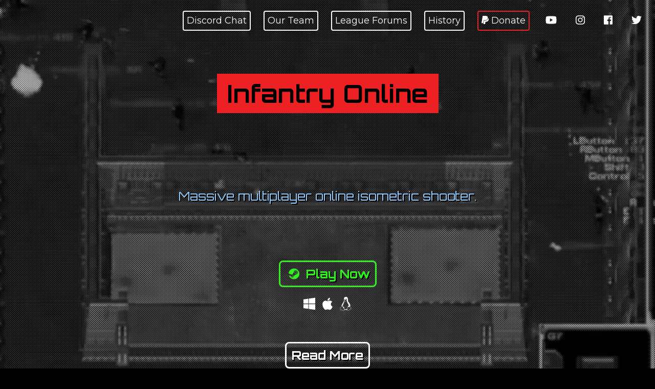

--- FILE ---
content_type: text/html; charset=UTF-8
request_url: https://freeinfantry.com/
body_size: 13027
content:
<!DOCTYPE html>
<html lang="en">
	<head>
		<meta charset="utf-8">
		<meta http-equiv="X-UA-Compatible" content="IE=edge">
		<meta name="viewport" content="width=device-width, initial-scale=1">

		<title>Infantry Online &laquo; Massive Multiplayer Online Isometric Shooter</title>

		<link rel="stylesheet" href="https://stackpath.bootstrapcdn.com/bootstrap/4.5.0/css/bootstrap.min.css" integrity="sha384-9aIt2nRpC12Uk9gS9baDl411NQApFmC26EwAOH8WgZl5MYYxFfc+NcPb1dKGj7Sk" crossorigin="anonymous">
		<link rel="stylesheet" type="text/css" href="Content/Styles/main.css?v=5" />
		<link href='https://fonts.googleapis.com/css?family=Orbitron:400,700,500' rel='stylesheet' type='text/css'>
		<link href='https://fonts.googleapis.com/css?family=Montserrat:400,700' rel='stylesheet' type='text/css'>
		<link rel="icon" type="image/png" href="favicon.ico" />

		<script defer src="https://use.fontawesome.com/releases/v5.0.10/js/all.js" integrity="sha384-slN8GvtUJGnv6ca26v8EzVaR9DC58QEwsIk9q1QXdCU8Yu8ck/tL/5szYlBbqmS+" crossorigin="anonymous"></script>

		<!-- Global site tag (gtag.js) - Google Analytics -->
		<script async src="https://www.googletagmanager.com/gtag/js?id=UA-31962081-2"></script>
		<script>
			window.dataLayer = window.dataLayer || [];
			function gtag(){dataLayer.push(arguments);}
			gtag('js', new Date());

			gtag('config', 'UA-31962081-2');
		</script>
	</head>

	<body>
		<video playsinline autoplay muted loop poster="Content/Images/MainBackground2.png" id="backgroundVideo">
			<source src="Content/Videos/background-movie.mov" type="video/mov">
			<source src="Content/Videos/background-movie.mp4" type="video/mp4">
			<source src="Content/Videos/background-movie.webm" type="video/webm">
		</video>

		<!-- <div class="open-letter text-center">
			<a href="#usl20">USL Season 20 Starting. Click for Details.</a>
		</div> -->

		<header>
			<a href="https://discord.gg/2avPSyv" class="header-link">Discord Chat</a>
			<a href="#section_development" class="header-link">Our Team</a>
			<a href="https://uslzone.com" class="header-link">League Forums</a>
			<a href="//freeinfantry.com/history/infantry" class="header-link">History</a>
			<a href="https://www.paypal.com/donate/?hosted_button_id=YUTVVT7BV6XJQ" class="header-link header-link-red"><i class="fab fa-paypal"></i> Donate</a>
			<span style="display: inline-block;">
				<a href="https://www.youtube.com/channel/UCYBCMfwkTmxHqg7fVuSE_Mg/videos" title="Watch league matches on Youtube" class="header-link header-link-icon"><i class="fab fa-youtube"></i></a>
				<a href="https://www.instagram.com/infantryonline" title="Follow us on Instagram" class="header-link header-link-icon"><i class="fab fa-instagram"></i></a>
				<a href="https://www.facebook.com/groups/2501748789/" title="Join our Facebook Group" class="header-link header-link-icon"><i class="fab fa-facebook"></i></a>
				<a href="https://www.twitter.com/infantryonline" title="Follow us on Twitter" class="header-link header-link-icon"><i class="fab fa-twitter"></i></a>
			</span>
		</header>

		<section id="section_introduction">
			<h1 class="logo">Infantry Online</h1>

			<p class="introduction-text">Massive multiplayer online isometric shooter.</p>

			<div class="hero-links">
				<a href="/download/" class="btn-get-started btn-play-now" style="margin-left:0px;"><svg class="svg-inline--fa fa-steam fa-w-14" xmlns="http://www.w3.org/2000/svg" viewBox="0 0 496 512"><path fill="currentColor" d="M496 256c0 137-111.2 248-248.4 248-113.8 0-209.6-76.3-239-180.4l95.2 39.3c6.4 32.1 34.9 56.4 68.9 56.4 39.2 0 71.9-32.4 70.2-73.5l84.5-60.2c52.1 1.3 95.8-40.9 95.8-93.5 0-51.6-42-93.5-93.7-93.5s-93.7 42-93.7 93.5v1.2L176.6 279c-15.5-.9-30.7 3.4-43.5 12.1L0 236.1C10.2 108.4 117.1 8 247.6 8 384.8 8 496 119 496 256zM155.7 384.3l-30.5-12.6a52.8 52.8 0 0 0 27.2 25.8c26.9 11.2 57.8-1.6 69-28.4 5.4-13 5.5-27.3 .1-40.3-5.4-13-15.5-23.2-28.5-28.6-12.9-5.4-26.7-5.2-38.9-.6l31.5 13c19.8 8.2 29.2 30.9 20.9 50.7-8.3 19.9-31 29.2-50.8 21zm173.8-129.9c-34.4 0-62.4-28-62.4-62.3s28-62.3 62.4-62.3 62.4 28 62.4 62.3-27.9 62.3-62.4 62.3zm.1-15.6c25.9 0 46.9-21 46.9-46.8 0-25.9-21-46.8-46.9-46.8s-46.9 21-46.9 46.8c.1 25.8 21.1 46.8 46.9 46.8z"/></svg><!--<i class="fas fa-play"></i>--> Play Now</a>
				<br/>
				<span class="platform-icons"><svg class="svg-inline--fa fa-windows fa-w-14" aria-hidden="true" data-prefix="fab" data-icon="windows" role="img" xmlns="http://www.w3.org/2000/svg" viewBox="0 0 448 512" data-fa-i2svg=""><path fill="currentColor" d="M0 93.7l183.6-25.3v177.4H0V93.7zm0 324.6l183.6 25.3V268.4H0v149.9zm203.8 28L448 480V268.4H203.8v177.9zm0-380.6v180.1H448V32L203.8 65.7z"></path></svg><svg class="svg-inline--fa fa-apple fa-w-12" aria-hidden="true" data-prefix="fab" data-icon="apple" role="img" xmlns="http://www.w3.org/2000/svg" viewBox="0 0 376 512" data-fa-i2svg=""><path fill="currentColor" d="M314.7 268.7c-.2-36.7 16.4-64.4 50-84.8-18.8-26.9-47.2-41.7-84.7-44.6-35.5-2.8-74.3 20.7-88.5 20.7-15 0-49.4-19.7-76.4-19.7C59.3 141.2 0 184.8 0 273.5c0 26.2 4.8 53.3 14.4 81.2 12.8 36.7 59 126.7 107.2 125.2 25.2-.6 43-17.9 75.8-17.9 31.8 0 48.3 17.9 76.4 17.9 48.6-.7 90.4-82.5 102.6-119.3-65.2-30.7-61.7-90-61.7-91.9zm-56.6-164.2c27.3-32.4 24.8-61.9 24-72.5-24.1 1.4-52 16.4-67.9 34.9-17.5 19.8-27.8 44.3-25.6 71.9 26.1 2 49.9-11.4 69.5-34.3z"></path></svg><svg class="svg-inline--fa fa-linux fa-w-14" aria-hidden="true" data-prefix="fab" data-icon="linux" role="img" xmlns="http://www.w3.org/2000/svg" viewBox="0 0 448 512" data-fa-i2svg=""><path fill="currentColor" d="M196.1 123.6c-.2-1.4 1.9-2.3 3.2-2.9 1.7-.7 3.9-1 5.5-.1.4.2.8.7.6 1.1-.4 1.2-2.4 1-3.5 1.6-1 .5-1.8 1.7-3 1.7-1 .1-2.7-.4-2.8-1.4zm24.7-.3c1 .5 1.8 1.7 3 1.7 1.1 0 2.8-.4 2.9-1.5.2-1.4-1.9-2.3-3.2-2.9-1.7-.7-3.9-1-5.5-.1-.4.2-.8.7-.6 1.1.3 1.3 2.3 1.1 3.4 1.7zm214.7 310.2c-.5 8.2-6.5 13.8-13.9 18.3-14.9 9-37.3 15.8-50.9 32.2l-2.6-2.2 2.6 2.2c-14.2 16.9-31.7 26.6-48.3 27.9-16.5 1.3-32-6.3-40.3-23v-.1c-1.1-2.1-1.9-4.4-2.5-6.7-21.5 1.2-40.2-5.3-55.1-4.1-22 1.2-35.8 6.5-48.3 6.6-4.8 10.6-14.3 17.6-25.9 20.2-16 3.7-36.1 0-55.9-10.4l1.6-3-1.6 3c-18.5-9.8-42-8.9-59.3-12.5-8.7-1.8-16.3-5-20.1-12.3-3.7-7.3-3-17.3 2.2-31.7 1.7-5.1.4-12.7-.8-20.8-.6-3.9-1.2-7.9-1.2-11.8 0-4.3.7-8.5 2.8-12.4 4.5-8.5 11.8-12.1 18.5-14.5 6.7-2.4 12.8-4 17-8.3 5.2-5.5 10.1-14.4 16.6-20.2-2.6-17.2.2-35.4 6.2-53.3 12.6-37.9 39.2-74.2 58.1-96.7 16.1-22.9 20.8-41.3 22.5-64.7C158 103.4 132.4-.2 234.8 0c80.9.1 76.3 85.4 75.8 131.3-.3 30.1 16.3 50.5 33.4 72 15.2 18 35.1 44.3 46.5 74.4 9.3 24.6 12.9 51.8 3.7 79.1 1.4.5 2.8 1.2 4.1 2 1.4.8 2.7 1.8 4 2.9 6.6 5.6 8.7 14.3 10.5 22.4 1.9 8.1 3.6 15.7 7.2 19.7 11.1 12.4 15.9 21.5 15.5 29.7zM220.8 109.1c3.6.9 8.9 2.4 13 4.4-2.1-12.2 4.5-23.5 11.8-23 8.9.3 13.9 15.5 9.1 27.3-.8 1.9-2.8 3.4-3.9 4.6 6.7 2.3 11 4.1 12.6 4.9 7.9-9.5 10.8-26.2 4.3-40.4-9.8-21.4-34.2-21.8-44 .4-3.2 7.2-3.9 14.9-2.9 21.8zm-46.2 18.8c7.8-5.7 6.9-4.7 5.9-5.5-8-6.9-6.6-27.4 1.8-28.1 6.3-.5 10.8 10.7 9.6 19.6 3.1-2.1 6.7-3.6 10.2-4.6 1.7-19.3-9-33.5-19.1-33.5-18.9 0-24 37.5-8.4 52.1zm-9.4 20.9c1.5 4.9 6.1 10.5 14.7 15.3 7.8 4.6 12 11.5 20 15 2.6 1.1 5.7 1.9 9.6 2.1 18.4 1.1 27.1-11.3 38.2-14.9 11.7-3.7 20.1-11 22.7-18.1 3.2-8.5-2.1-14.7-10.5-18.2-11.3-4.9-16.3-5.2-22.6-9.3-10.3-6.6-18.8-8.9-25.9-8.9-14.4 0-23.2 9.8-27.9 14.2-.5.5-7.9 5.9-14.1 10.5-4.2 3.3-5.6 7.4-4.2 12.3zm-33.5 252.8L112.1 366c-6.8-9.2-13.8-14.8-21.9-16-7.7-1.2-12.6 1.4-17.7 6.9-4.8 5.1-8.8 12.3-14.3 18-7.8 6.5-9.3 6.2-19.6 9.9-6.3 2.2-11.3 4.6-14.8 11.3-2.7 5-2.1 12.2-.9 20 1.2 7.9 3 16.3.6 23.9v.2c-5 13.7-5 21.7-2.6 26.4 7.9 15.4 46.6 6.1 76.5 21.9 31.4 16.4 72.6 17.1 75.3-18 2.1-20.5-31.5-49-41-68.9zm153.9 35.8c3.2-11 6.3-21.3 6.8-29 .8-15.2 1.6-28.7 4.4-39.9 3.1-12.6 9.3-23.1 21.4-27.3 2.3-21.1 18.7-21.1 38.3-12.5 18.9 8.5 26 16 22.8 26.1 1 0 2-.1 4.2 0 5.2-16.9-14.3-28-30.7-34.8 2.9-12 2.4-24.1-.4-35.7-6-25.3-22.6-47.8-35.2-59-2.3-.1-2.1 1.9 2.6 6.5 11.6 10.7 37.1 49.2 23.3 84.9-3.9-1-7.6-1.5-10.9-1.4-5.3-29.1-17.5-53.2-23.6-64.6-11.5-21.4-29.5-65.3-37.2-95.7-4.5 6.4-12.4 11.9-22.3 15-4.7 1.5-9.7 5.5-15.9 9-13.9 8-30 8.8-42.4-1.2-4.5-3.6-8-7.6-12.6-10.3-1.6-.9-5.1-3.3-6.2-4.1-2 37.8-27.3 85.3-39.3 112.7-8.3 19.7-13.2 40.8-13.8 61.5-21.8-29.1-5.9-66.3 2.6-82.4 9.5-17.6 11-22.5 8.7-20.8-8.6 14-22 36.3-27.2 59.2-2.7 11.9-3.2 24 .3 35.2 3.5 11.2 11.1 21.5 24.6 29.9 0 0 24.8 14.3 38.3 32.5 7.4 10 9.7 18.7 7.4 24.9-2.5 6.7-9.6 8.9-16.7 8.9 4.8 6 10.3 13 14.4 19.6 37.6 25.7 82.2 15.7 114.3-7.2zM415 408.5c-10-11.3-7.2-33.1-17.1-41.6-6.9-6-13.6-5.4-22.6-5.1-7.7 8.8-25.8 19.6-38.4 16.3-11.5-2.9-18-16.3-18.8-29.5-.3.2-.7.3-1 .5-7.1 3.9-11.1 10.8-13.7 21.1-2.5 10.2-3.4 23.5-4.2 38.7-.7 11.8-6.2 26.4-9.9 40.6-3.5 13.2-5.8 25.2-1.1 36.3 7.2 14.5 19.5 20.4 33.7 19.3 14.2-1.1 30.4-9.8 43.6-25.5 22-26.6 62.3-29.7 63.2-46.5.3-5.1-3.1-13-13.7-24.6zM173.3 148.7c2 1.9 4.7 4.5 8 7.1 6.6 5.2 15.8 10.6 27.3 10.6 11.6 0 22.5-5.9 31.8-10.8 4.9-2.6 10.9-7 14.8-10.4 3.9-3.4 5.9-6.3 3.1-6.6-2.8-.3-2.6 2.6-6 5.1-4.4 3.2-9.7 7.4-13.9 9.8-7.4 4.2-19.5 10.2-29.9 10.2-10.4 0-18.7-4.8-24.9-9.7-3.1-2.5-5.7-5-7.7-6.9-1.5-1.4-1.9-4.6-4.3-4.9-1.4-.1-1.8 3.7 1.7 6.5z"></path></svg></span>
				<br/>
				<a href="#section_about_infantry_online" class="btn-get-started" style="margin-top: 40px;">Read More</a>

				<div id="nowPlaying" style="display: none;">
					<span id="nowPlayingText">Current Playing: </span>
				</div>
			</div>
		</section>

		<section id="section_about_infantry_online">
			<div class="section-title">
				<div class="container">
					<div class="row">
						<div class="col-xs-12 col-sm-12 col-md-12 col-lg-12">
							<h1>About FreeInfantry</h1>
						</div>
					</div>
				</div>
			</div>

			<div class="container">
				<div class="row">
					<div class="col-xs-12 col-sm-12 col-md-12 col-lg-12">
						<p>
							FreeInfantry pits you against hundreds of players in real-time, fast paced tactical combat. Use momentum to your advantage and to your enemies detriment as your bullets and explosive shrapnel ricochet using Infantry's Newtonian physics model. Plan your attack from the shadows and ambush your enemy thanks to Infantry's real-time Fog of War visibility model.
						</p>

						<p>
							With a vast collection of player-made game arenas, enter the bloodbath in <span class="emphasis-light">Skirmish and Frontlines Zones</span>, the dynamic and base defense-oriented <span class="emphasis-light">Capture The Flag Zone</span>, and dominate the space in <span class="emphasis-light">Fleet Zone</span>. Survive with your team against the neverending tide of computer-controlled AI in <span class="emphasis-light">Zombie Zone</span>, or play against the swarm of player aliens in <span class="emphasis-light">Bug Hunt</span>. The choice is yours.
						</p>
					</div>
				</div>

				<div class="row">
					<div class="col-12 col-md-6 col-lg-7">
						<h2>Event Schedule</h2>

						<p>Our servers are up 24/7, with peak playing hours during the weekly events as follows. Join our <a href="https://discord.gg/2avPSyv" target="_blank">Discord</a> to get live notifications!</p>

						<table class="table">
							<thead>
								<tr>
									<th>Zone</th>
									<th>Start Time</th>
								</tr>
							</thead>

							<tbody>
								<tr>
									<td>Twin Peaks (CTF)</td>
									<td>Every Tuesday @ 10 PM (ET) / 7 PM (PT)</td>
								</tr>
								<tr>
									<td>Skirmish (SK)</td>
									<td>Every Sunday @ 10 PM (ET) / 7 PM (PT)</td>
								</tr>
							</tbody>
						</table>

						<h2>Getting Started</h2>

						<p>If this is your first time playing, or if you want a refresher, <span style="color: #fff;">SocketMix</span> has put together a <a href="https://www.youtube.com/watch?v=a0qKIQNMVfI">video guide that you can follow along</a>.</p>

						<p>If you are a returning player, simply <a href="/download/">download the game launcher</a> and join the game. Note that our account database is not in any way connected to the old SOE database, so you will need to create a new account with us and we cannot guarantee that your old aliases will be available.</p>
					</div>
					<div class="col-12 col-md-6 col-lg-5 text-center text-md-right">
						<iframe src="https://discord.com/widget?id=286700121217957888&theme=dark" width="280" height="500" allowtransparency="true" frameborder="0"></iframe>
					</div>
				</div>

				<h2>Latest Gameplay Videos</h2>

				<div class="row">
					<div class="col-xs-6 col-sm-6 col-md-6 col-lg-6">
						<iframe width="100%" height="400" src="https://www.youtube.com/embed/?list=PL0GOkxGp1dVpPSmlmatq_XnmHZzPHhH8a" frameborder="0" allow="autoplay; encrypted-media" allowfullscreen></iframe>
					</div>
					<div class="col-xs-6 col-sm-6 col-md-6 col-lg-6">
						<iframe width="100%" height="400" src="https://www.youtube.com/embed/?list=PL0GOkxGp1dVr-pF84uberswRYfctBd-qz" frameborder="0" allow="autoplay; encrypted-media" allowfullscreen></iframe>
					</div>
				</div>

				<p>Videos of in-game footage are courtesy of our community and staff members.</p>
			</div>
		</section>

		<section id="section_news">
			<div class="container">
				<div class="row">
					<div class="col-12">
						<div class="section-title">
							<h1>What's New</h1>
						</div>

						<div class="row">
						<div class="col-sm-12 col-md-6">
								<h2 id="usl20">FreeInfantry is on Steam</h2>
								<span class="text-muted posted-on">Apr 2024</span>

								<div class="row" style="margin-bottom: 40px; margin-top: 15px;">
									<div class="col-12">
										<p>
											Brief announcement for a heroic effort from the development team and everyone involved.
										</p>

										<p>
											We have successfully launched FreeInfantry on Steam. <a href="https://store.steampowered.com/app/2830720/FreeInfantry/">Click here</a> to view the store page and download the game.
										</p>

										<p>
											Huge thank you to everyone who has participated in making sure we have a smooth launch, and to all the players who took
											the time to play test the zone and keyboard/mouse changes we have been working through. We have handed out close to 100
											beta test keys along the way.
										</p>

										<p>
											We will be phasing out the non-Steam Windows launcher from the website. If you already have Infantry, it will continue
											working without any issues going forward. For everyone else, Steam version is highly recommended because it will have
											all updates and fixes going forward.
										</p>

										<p>
											Get the latest version and we'll see you in-game!
										</p>
									</div>
								</div>
							</div>
							<div class="col-sm-12 col-md-6">
								<h2 id="usl20">USL Season 20</h2>
								<span class="text-muted posted-on">Oct 2023</span>

								<div class="row" style="margin-bottom: 40px; margin-top: 15px;">
									<div class="col-12">
										<p>
											The 20th season of the <strong>Unified Skirmish League</strong> on FreeInfantry is starting up. Read on for
											details on how to participate.
										</p>

										<p>
											If you have not already registered, please visit the official <a href="https://uslzone.com" target="_blank">https://uslzone.com</a> site,
											create an account and mark yourself as a Free Agent. This allows squad leads to invite you to the league
											to play.
										</p>

										<p>
											Many thanks to Champion (Chris) for running USLZone. All inquiries regarding your USLZone account
											should go to him. As always, feel free to drop into our <a href="https://discord.gg/2avPSyv" target="_blank">Discord Chat</a> for any questions around FreeInfantry or USLZone.
										</p>

										<p>
											We'll see you in-game and in the league!
										</p>
									</div>
								</div>
							</div>
							<div class="col-sm-12 col-md-6">
								<h2>CTF: Remastered</h2>
								<span class="text-muted posted-on">May 2023</span>

								<div class="row" style="margin-bottom: 40px; margin-top: 15px;">
									<div class="col-12">
										<p>Directly from <span style="color: #fff">Dolche</span> and <span style="color: #fff">Morning</span>: </p>

										<blockquote>
											CTFR is currently in early stages. We've already done our armor overhaul, and we're currently looking at
											giving players more choices than just a 606, RPG and RG. We'd like to make player preference be more than
											just a handicap, and more of a choice for individual playstyles. The weapons may take some time to be 
											balanced properly, but we need testers and feedback in order to properly balance things, so please bear 
											with us while we make the changes. Our first priority is to make every weapon something more than just 
											"606, but worse" or "606 but MUCH worse". Please feel free to leave us some feedback in the discord.
										</blockquote>

										<p>Get in there!</p>
									</div>
								</div>
							</div>
							<div class="col-sm-12 col-md-6">
								<h2>HTTPS Launcher Upgrade</h2>
								<span class="text-muted posted-on">February 2023</span>

								<div class="row" style="margin-bottom: 40px; margin-top: 15px;">
									<div class="col-12">
										<p>We are nearing completion of our latest round of security upgrades, and are moving to HTTPS for the website as well as the launcher.</p>

										<p>Many thanks to our community member <span style="color: #fff">Spiff</span> for updating the launcher/installer to support HTTPS downloads.</p>

										<p>The new launcher is available to download right now. Please note that in the coming weeks, we will be decommissioning the old launcher and it will no longer work with the HTTPS upgrades that we have done, so make sure you download the latest launcher ASAP.</p>
										<p>
											<a href="/download/">Download the latest installer here!</a>
										</p>
									</div>
								</div>
							</div>
							<div class="col-sm-12 col-md-6">
								<h2>Return to Eol</h2>
								<span class="text-muted posted-on">November 2022</span>

								<div class="row" style="margin-bottom: 40px; margin-top: 15px;">
									<div class="col-12">
										<p>The crater has been found. Can you be the one to destroy your opponents and secure it?</p>

										<p>
											Thanks to our zone developer <span style="color: #fff">Caesar</span>, we've resurfaced Eol and are
											actively working on updating it, maintaining it, and promoting it. If you are a die-hard fan, you will not
											want to miss out. Eol: Reforged is quickly becoming one of our most popular zones.
										</p>

										<p style="font-style: italic; color: #fff;">
											<span>
												<strong>Eol: Reforged</strong><br/>
												Join the Collective Military and Titan Militia as they battle the aliens (and eachother) on Old Heinrich's Point. Compete in KOTH and CTF action and kill aliens and pirates for bounty.
											</span>
										</p>

										<p>
											Eol: Reforged features some of the more highly evolved gameplay mechanics of Infantry, and we are happy to be hosting once more.
										</p>
										
										<p>
											<a href="/download/">Get the game and get in there!</a>
										</p>
									</div>
								</div>
							</div>
							<div class="col-sm-12 col-md-6">
								<h2>New Installer, Higher F.P.S.</h2>
								<span class="text-muted posted-on">March 2022</span>

								<div class="row" style="margin-bottom: 40px; margin-top: 15px;">
									<div class="col-12">
										<p>
										With the recent hard work of our community member <span style="color: #fff">Spiff</span>, we are excited to announce
										the release of a new installer that comes packaged with the <a href="https://github.com/CnCNet/cnc-ddraw" target="_blank">cnc-ddraw</a>
										library for improved graphics and rendering.
										</p>

										<p>
										FreeInfantry now runs in fullscreen or windowed mode with higher F.P.S. and requires 
										no compatibility overrides for modern machines!
										</p>
										
										<p>
										Also, with the added scripts to easily install FreeInfantry on Linux, we now have
										feature parity with the 3 major PC platforms (Windows/Mac/GNULinux).  One of our
										highest goals is to reach a wider audience.  This was an important step toward completing
										that goal.
										</p>
										
										<p>
											<a href="/download/">Check out the download page here,</a> to grab the new installers.
										</p>
									</div>
								</div>
							</div>
							<div class="col-sm-12 col-md-6">
								<h2>SUT Evolved</h2>

								<span class="text-muted posted-on">February 2022</span>

								<div class="row" style="margin-bottom: 40px; margin-top: 15px;">
									<div class="col-12">
										<p>
											Brought to you by our long-time zone developer and core contributor <span style="color: #fff">HellSpawn</span> (Josh), this
											zone puts an Infantry spin on the Halo series.
										</p>

										<p>
											SUT Evolved combines multiple Objective- and TDM-based gamemodes (votable on round-end by players) and contains
											a dynamic respawn and weapon spawn systems. Be warned - addictive arcade zone.
										</p>

										<p>
											<a href="https://www.youtube.com/watch?v=KiJR9MHsvII" target="_blank">Check out the gameplay preview video here</a>, recorded by 
											our Community Manager <span style="color: #fff">Cadenza</span>.
										</p>
									</div>
								</div>
							</div>
							<div class="col-sm-12 col-md-6">
								<h2>Happy New Year</h2>

								<span class="text-muted posted-on">January 2022</span>

								<div class="row" style="margin-bottom: 40px; margin-top: 15px;">
									<div class="col-12">
										<p>
											Another great year of FreeInfantry. Lots of new development and lots of new faces.
										</p>
										
										<p>
											If it's your first time here, and you can't believe Infantry is still up and running, hop into the <a href="https://discord.gg/2avPSyv">Discord Chat</a> and we'll see you in game!
										</p>

									</div>
								</div>
							</div>
							<div class="col-sm-12 col-md-6">
								<h2>macOS Launcher Is Here</h2>

								<span class="text-muted posted-on">February 2021</span>

								<div class="row" style="margin-bottom: 40px; margin-top: 15px;">
									<div class="col-12">
										<p>
										Courtesy of our community member <span style="color: #fff">Spiff</span>, we are excited to announce
										the release of a macOS-based launcher. This allows you to run Infantry on macOS without having to use
										a virtual machine.
										</p>
									</div>
								</div>
							</div>
							<div class="col-sm-12 col-md-6">
								<h2>Cage Brawl Released</h2>

								<span class="text-muted posted-on">January 2021</span>

								<p>
									Brought to you by our zone developer <span style="color: #fff;">Mode</span>, Cage Brawl features an updated look and
									feel of the classic Soccer Brawl Infantry zone with a 3v3 fast-paced tempo. Come get your fight on!
								</p>

								<div class="text-center">
									<img src="/Content/Images/Screenshots/cage-brawl.png" style="width: 60%; margin-bottom: 20px;" />
								</div>
							</div>
							<div class="col-sm-12 col-md-6">
								<h2>Organized CTF Nights!</h2>
								
								<span class="text-muted posted-on">December 2020</span>
							
								<p>
									Courtesy of staff member, Torch, Twin Peaks Tuesdays (TPT) is in fully active mode! Check out the recorded session played from just the other night, saved by Reynardine, on YouTube. Catch it while it's hot!
								</p>
								<style>.embed-container { position: relative; padding-bottom: 56.25%; height: 0; overflow: hidden; max-width: 100%; } .embed-container iframe, .embed-container object, .embed-container embed { position: absolute; top: 0; left: 0; width: 100%; height: 100%; }</style><div class="embed-container mb-5"><iframe src="https://www.youtube.com/embed/89-bzJez1F8" frameborder="0"></iframe></div>
							</div>
							<div class="col-sm-12 col-md-6">
								<h2>Eol: Pioneer Station Launches</h2>
								
								<span class="text-muted posted-on">June 2020</span>

								<p>
									Brought to you by our zone developer <span style="color: #fff;">Mode</span>, this new zone combines classic Eol mechanics and gameplay with
									FreeInfantry's AI bot capabilities in a Battle Royale format.
								</p>

								<p>
									Infilitrate enemy AI bases and battle roaming scavengers as the playable map area shrinks around you and zeroes in on a blood bath between you,
									other players, and hordes of tactical bots.
								</p>

								<p>
									Please note that the zone is under active development. You may encounter glitches and bugs that we are in the process of fixing.
								</p>
							</div>
							<div class="col-sm-12 col-md-6">
								<h2>Recent CTF Updates</h2>

								<span class="text-muted posted-on">May 2020</span>

								<p>The following list of changes were conducted by our zone developer <span style="color: #fff;">Axidus</span>.</p>

								<p>Staff can swap game modes between mini Twin Peaks, full Twin Peaks, and CTF:X Brown. Eventually will include SUT and the rest of CTF:X.</p>

								<h3>Twin Peaks (Mini)</h3>

								<ul>
									<li>Each team starts with 400 HP turrets defending their base.</li>
									<li>Dynamic portal system allows for fast warping to enemy/home.</li>
								</ul>

								<h3>CTF:X</h3>

								<ul>
									<li>Brown base and outside portions surrounding brown base are playable.</li>
									<li>Dynamic portal system allows for fast warping to enemy/home.</li>
									<li>Private teams enabled (current team size: 7).</li>
								</ul>

								<h3>SUT:X</h3>

								<ul>
									<li>Graphics imported (Vision/Physics still in progress). Will finish this if there is a demand.</li>
								</ul>
							</div>
						</div>
					</div>
				</div>
			</div>
		</section>

		<section id="section_media" class="hidden-xs">
			<img src="Content/Images/Screenshots/Screenshot1.png" alt="FreeInfantry Twin Peaks" class="media-image" /><img src="Content/Images/Screenshots/Screenshot2.png" alt="FreeInfantry Bug Hunt" class="media-image" /><img src="Content/Images/Screenshots/Screenshot3.png" alt="FreeInfantry Tank" class="media-image" /><img src="Content/Images/Screenshots/Screenshot4.png" alt="FreeInfantry Gameplay" class="media-image" />
		</section>

		<section id="section_zone_based_gameplay">
			<div class="section-title">
				<div class="container">
					<div class="row">
						<div class="col-12">
							<h1>Surface &amp; Space Combat</h1>
							<p class="emphasis-light mt-5">Every zone in FreeInfantry is player-made, using the development tools available to you.</p>
						</div>
					</div>
				</div>
			</div>

			<div class="zonelist container">
				<div class="row">
					<div class="col-12 col-md-4">
						<img src="Content/Images/Screenshots/CazzoForge.png" alt="Io's Landing" class="zone-image" />
					</div>
					<div class="col-12 col-md-8">
						<h2>Io's Landing</h2>

						<p>
							Side-scrolling shooting mania, Infantry style!
						</p>

						<p>
							Fight through a gauntlet of AI soldiers and mechs as you dash through buildings and corridors, holding and capturing positions along the way.
						</p>

						<p>
							Io's Landing utilizes a smart portal system that always drops you near the front line of battle, and the difficulty of the zone is scaled with the number of players.
						</p>
						
						<p>
							This cooperative RPG zone is full of specialty classes, shop items, upgrades and plenty of warzone looting.
						</p>

						<p class="emphasis-heavy">
							Io's Landing offers solo and cooperative multiplayer gameplay.
						</p>
					</div>
				</div>

				<div class="row">
					<div class="col-12 col-md-4">
						<img src="Content/Images/Screenshots/TwinPeaks.png" alt="Twin Peaks" class="zone-image" />
					</div>
					<div class="col-12 col-md-8">
						<h2>Modern Twin Peaks</h2>

						<p>
							Experience a cornerstone of Infantry-based gameplay in this highly tactical, base-defense driven zone.
						</p>

						<p>
							The war between the Titan Militia and Collective Military wages on in this classic Infantry zone revamped on a compact map that includes enemy warps to keep the gameplay constant.
						</p>

						<p>
							Offering a competitive armory of weapons, items, and the ability to build defensive and offensive structures, CTF is one of the oldest and highly rated running zones in Infantry.
						</p>

						<p class="emphasis-heavy">
							CTF is recommended for players who are seeking the thrill of the toughest combat scenarios in FreeInfantry.
						</p>
					</div>
				</div>

				<div class="row">
					<div class="col-12 col-md-4">
						<img src="Content/Images/Screenshots/BugHuntExtermination.png" alt="Bug Hunt: Extermination" class="zone-image" />
					</div>
					<div class="col-12 col-md-8">
						<h2>Bug Hunt: Extermination</h2>

						<p>
							Put down the Raid can and pick up your raid gear because we've got bugs...big bugs.
						</p>

						<p>
							Embark on the rescue mission to research facility, Saturnalia and save the six scientists from an experiment gone awry.
						</p>

						<p>
							Bug Hunt: Extermination has you playing cooperatively, as the humans, against the AI-powered alien invaders -- the bugs!
						</p>
					</div>
				</div>

				<div class="row" style="margin-top: 20px;">
					<div class="col-12 col-md-4">
						<img src="Content/Images/Screenshots/Fleet.png" alt="Fleet StationPass SOE" class="zone-image" />
					</div>
					<div class="col-12 col-md-8">
						<h2>Fleet</h2>

						<p>
							Two space colonies battle for territory in one of FreeInfantry's biggest zones. Board massive, multi-player ships and engage in an all-out territory war in Fleet.
						</p>

						<p>
							Harvest and steal enemy supplies, build defense structures and frigates, and assail the enemy mothership, Fleet offers one of the most dynamic space game scenarios to date.
						</p>
					</div>
				</div>

				<p class="text-right emphasis-heavy" style="margin-top: 60px;">...and many other zones.</p>

				<div class="section-title">
					<h1>Leagues &amp; Competitive Gameplay</h1>
				</div>

				<p>
					FreeInfantry is proud to host the <span class="heavy-emphasis">Unified Skirmish League</span> and the <span class="heavy-emphasis">CTF Public League</span>.
				</p>

				<p>
					League matches are held during weekends. We recommend new players to spectate league matches to get a better understanding of the high-level gameplay that FreeInfantry offers.
				</p>

				<p>
					For more information, to participate as well as to see videos of previous games, visit the <a href="http://www.uslzone.com" target="_blank">FreeInfantry League Website</a>.
				</p>
			</div>
		</section>

		<section id="section_development">
			<div class="section-title">
				<div class="container">
					<div class="row">
						<div class="col-xs-12 col-sm-12 col-md-12 col-lg-12">
							<h1>Community Supported &amp; Player-Driven Development</h1>
						</div>
					</div>
				</div>
			</div>

			<div class="container">
				<div class="row">
					<div class="col-xs-12 col-sm-12 col-md-12 col-lg-12">
						<p>
							We strive to enable players and content designers to create zones and game modes that they want to play. To this end, FreeInfantry has open-sourced the entire server infrastructure
							required to host the zones, and provides all the tooling that you require to build your own zones.
						</p>

						<div class="row btn-secondary-container">
							<div class="col-xs-12 col-sm-12 col-md-6 col-lg-6">
								<a href="https://discord.gg/2avPSyv" target="_blank" class="btn-get-started btn-secondary">Discord Chat</a>
								<a href="https://uslzone.com" target="_blank" class="btn-get-started btn-secondary">League Forums</a>
							</div>
							<div class="col-xs-12 col-sm-12 col-md-6 col-lg-6">
								<a href="https://freeinfantry.com/Editors.zip" class="btn-get-started btn-secondary">Download Editors</a>
								<a href="https://github.com/InfantryOnline/Infantry-Online-Server" target="_blank" class="btn-get-started btn-secondary">Source Code</a>
							</div>
						</div>
					</div>
				</div>
			</div>
		</section>

		<section id="section_faq">
			<div class="section-title">
				<div class="container">
					<div class="row">
						<div class="col-xs-12 col-sm-12 col-md-12 col-lg-12">
							<h1>Frequently Asked Questions</h1>
						</div>
					</div>
				</div>
			</div>

			<div class="container">
				<div class="row">
					<div class="col-xs-12 col-sm-12 col-md-12 col-lg-12">
						<h2>Can I play the game today?</h2>
						<p>Absolutely. FreeInfantry has been up and running for over a decade. <a href="/download/">Download the game launcher</a> and jump in.</p>

						<p>
							A large portion of players usually start to log on around 8pm EST, if not earlier. Recurring events such as Twin Peaks Tuesdays (TPT) are organized by our community managers in the <a href="https://discord.gg/2avPSyv" target="_blank">Discord Channel</a>.
						</p>

						<h2>I forgot my username / password</h2>

						<p>Note that our account system is not connected to any older account databases. If you had an account with them, you will need to register with FreeInfantry separately. We do not guarantee that your previous SOE aliases will still be available.</p>

						<p>If you have an account with FreeInfantry already, you can perform a password reset by clicking on the Forgot Password button using the Game Launcher. Alternatively, you can speak to one of our admins in the <a href="https://discord.gg/2avPSyv" target="_blank">Discord Channel</a> for account-related inquiries.</p>

						<h2>I can't connect to the server / can't register an account (server error)</h2>

						<p>Make sure that you have <strong>port 1010</strong> open on both your Windows Firewall as well as your router/modem.</p>

						<h2>Map editor crashes / won't render properly</h2>

						<p>Run Windows XP inside of a VM. We highly recommend you use <a href="https://www.microsoft.com/en-us/download/details.aspx?id=3702" target="_blank">Microsoft Virtual PC</a> along with <a href="https://www.microsoft.com/en-us/download/details.aspx%3Fid=8002" target="_blank">Windows XP Mode</a>. Other virtualization software (VMWare, Virtual Box) work as well.</p>

						<p>Otherwise, we recommend that all tools be run in <strong>Compatibility Mode</strong> with 16-bit Color Mode checked. Experiment with settings until you find a combination that works for your system.</p>

						<h2>How can I play on macOS?</h2>

						<p>You can download our macOS-based launcher by <a href="/download/mac/">clicking here</a>.</p>

						<p>
							Alternatively, we recommend installing Windows via the Boot Camp software that’s pre-installed with macOS. Boot Camp 
							simply let's you switch between macOS and Windows without effecting the current OS install. This has been tested 
							by many of our players.
						</p>

						<p>Please follow the instructions here: <a rel="nofollow" href="https://support.apple.com/en-gb/boot-camp">https://support.apple.com/en-gb/boot-camp</a></p>

						<p>Other options exist such as Geforce NOW and Parallels but have not been fully tested.</p>

						<div class="col-12 text-center text-muted" style="margin-top: 60px; font-size: 14px;">
							<p>For inquiries please contact us at <a href="/cdn-cgi/l/email-protection#42212d2c3623213602243027272b2c24232c36303b6c212d2f"><span class="__cf_email__" data-cfemail="52313d3c2633312612342037373b3c34333c26202b7c313d3f">[email&#160;protected]</span></a>.</p>
						</div>
					</div>
				</div>
			</div>
		</section>

		<script data-cfasync="false" src="/cdn-cgi/scripts/5c5dd728/cloudflare-static/email-decode.min.js"></script><script src="https://code.jquery.com/jquery-3.5.1.min.js" integrity="sha256-9/aliU8dGd2tb6OSsuzixeV4y/faTqgFtohetphbbj0=" crossorigin="anonymous"></script>
<!--		<script src="https://cdn.jsdelivr.net/npm/popper.js@1.16.0/dist/umd/popper.min.js" integrity="sha384-Q6E9RHvbIyZFJoft+2mJbHaEWldlvI9IOYy5n3zV9zzTtmI3UksdQRVvoxMfooAo" crossorigin="anonymous"></script>
		<script src="https://stackpath.bootstrapcdn.com/bootstrap/4.5.0/js/bootstrap.min.js" integrity="sha384-OgVRvuATP1z7JjHLkuOU7Xw704+h835Lr+6QL9UvYjZE3Ipu6Tp75j7Bh/kR0JKI" crossorigin="anonymous"></script> -->

		<script defer>
			var populatePlayerList = function () {
				$.get('https://jovan-s.com/zonepop-raw.php?t=' + Date.now()).done(function (results) {
					results = JSON.parse(results);

					var output = [];
					var totalPlayers = 0;

					results = results.sort(function (a, b) {
						return a.PlayerCount <= b.PlayerCount;
					});

					for (var i = 0; i < results.length; i++) {
						if (results[i].PlayerCount)
						{
							if (results[i].PlayerCount === 1) {
								output.push('1 player in ' + results[i].Title);
							} else {
								output.push(results[i].PlayerCount + ' players in ' + results[i].Title);
							}

							totalPlayers += results[i].PlayerCount;
						}
					}

					if (totalPlayers >= 10) {
						$('#nowPlayingText').text(output.join(', '));
					} else {
						$('#nowPlayingText').html('<a href="https://discord.gg/2avPSyv" target="_blank" style="font-weight: 700;">Join us on Discord</a>');
					}

					$('#nowPlaying').show();
				});
			};

			$(document).ready(function () {
				populatePlayerList();
				setInterval(populatePlayerList, 1000 * 30);
			});
		</script>
	<script defer src="https://static.cloudflareinsights.com/beacon.min.js/vcd15cbe7772f49c399c6a5babf22c1241717689176015" integrity="sha512-ZpsOmlRQV6y907TI0dKBHq9Md29nnaEIPlkf84rnaERnq6zvWvPUqr2ft8M1aS28oN72PdrCzSjY4U6VaAw1EQ==" data-cf-beacon='{"version":"2024.11.0","token":"3316ef7acb1846ecaa84d377cc3e7161","r":1,"server_timing":{"name":{"cfCacheStatus":true,"cfEdge":true,"cfExtPri":true,"cfL4":true,"cfOrigin":true,"cfSpeedBrain":true},"location_startswith":null}}' crossorigin="anonymous"></script>
</body>
</html>

--- FILE ---
content_type: text/html; charset=UTF-8
request_url: https://jovan-s.com/zonepop-raw.php?t=1769023121496
body_size: 668
content:
[{"Title":"SK - Minimaps","Description":"All-in-one public Skirmish zone featuring various minimaps and team deathmatch gameplay.","PlayerCount":4,"Address":-1254497348,"Port":7008},{"Title":"CTF - Twin Peaks 2.0","Description":"Capture The Flag gameplay with tons of weapons, armor, and other battle equipment to choose from. Join the carnage every Tuesday night!","PlayerCount":0,"Address":-1254497348,"Port":7028},{"Title":"SKX - Triple Threat","Description":"Skirmish gameplay on a series of condensed maps for fast-paced round driven battles. Map by FlyMolo, scripting by Axidus.","PlayerCount":0,"Address":-1254497348,"Port":22333},{"Title":"Arcade - Bug Hunt XD (Bots)","Description":"An updated Bug Hunt variant that introduces AI Skrall and interactive friendly AI. Don\u0027t let the bugs bite","PlayerCount":0,"Address":-1254497348,"Port":22538},{"Title":"SKX - Io\u0027s Landing (Bots)","Description":"This zone uses a proprietary warp system to ensure quick battles but with an expansive play area. Play co-op with friends against bots of varying difficulty levels. Build up your skills until you can challenge Hell mode!","PlayerCount":0,"Address":-1254497348,"Port":8069},{"Title":"SK - Mini SUT","Description":"Small Unit Tactics - Skirmish zone featuring multiple small teams (public/private) and KOTH gameplay using a new minimap.","PlayerCount":0,"Address":-1254497348,"Port":9445},{"Title":"USL - Morgan Base","Description":"Skirmish team deathmatch league. 50\u002B seasons. Shred your opponents with the heavy weapons Ripper class or patch up the wounded as a Medic. Drop into dynamic and exhilerating squad battles. Active nightly. Visit uslzone.com for more info.","PlayerCount":0,"Address":-1254497348,"Port":9520},{"Title":"CTF:G (Alpha)","Description":"A new map that combines Eol, Combined Arms, and CTF with massive balance changes and simpler TDM elements; pub play only!","PlayerCount":0,"Address":-1254497348,"Port":9600}]

--- FILE ---
content_type: text/css
request_url: https://freeinfantry.com/Content/Styles/main.css?v=5
body_size: 1376
content:
body {
	background-size: cover;
	background-image: url('../Images/MainBackground2.png');
	background-attachment: fixed;
	font-size: 18px;
	color: #ddd;
	font-family: 'Montserrat', Arial, sans-serif;
	background-color: black;
}

h1 {
	font-family: 'Orbitron', Arial, sans-serif;
}

h2 {
	color: #91ccfe;
}

h2.staff-heading {
	font-size: 24px;
}

.staff-chunk {
	margin-bottom: 30px;
}

a:link, a:hover, a:active, a:visited {
	text-decoration: underline;
	color: #91ccfe;
}

code  {
	background-color: rgba(0, 0, 0, 0.7);
	color: #fff;
}

#backgroundVideo {
    position: fixed;
    top: 50%;
    left: 50%;
    min-width: 100%;
    min-height: 100%;
    width: auto;
    height: auto;
    z-index: -100;
    -ms-transform: translateX(-50%) translateY(-50%);
    -moz-transform: translateX(-50%) translateY(-50%);
    -webkit-transform: translateX(-50%) translateY(-50%);
    transform: translateX(-50%) translateY(-50%);
    background: url('../Images/MainBackground2.png') no-repeat;
    background-size: cover;
}

.open-letter {
	color: #91ccfe;

	background-color: rgba(0, 0, 0, 0.5);
	padding: 15px 0;
}

.open-letter a:link, .open-letter a:visited, .open-letter a:active, .open-letter a:hover {
	color: #fff;
}

hr {
	border-bottom: 2px solid #91ccfe;
}

header {
	text-align: right;
	position: absolute;
	width: 100%;
}

.header-link {
	display: inline-block;

	margin: 20px 20px 0 0;

	border: 2px solid #fff;
	padding: 4px 6px;
	border-radius: 4px;
}

.header-link.header-link-red {
	border: 2px solid #ed2024;
	color: #ed2024;
}

.header-link:link, .header-link:active, .header-link:visited, .header-link:hover {
	color: #fff;
	text-decoration: none;
}

.header-link:active, .header-link:hover {
	color: #91ccfe;
	border-color: #91ccfe;
}

.header-link.header-link-icon {
	border: none;
	font-size: 20px;
}

.emphasis-light {
	color: #fff;
}

.logo {
	padding: 10px 20px;
	display: inline-block;
	background-color: #ed2024;
	color: #000;
	font-weight: 700;
	margin-top: 20vh;
	margin-bottom: 20vh;
	font-size: 48px;
}

#nowPlaying {
	margin-top: 10vh;
}

#nowPlayingText {
	color: #91ccfe;

	background-color: rgba(0, 0, 0, 0.5);
	padding: 10px 14px;
}

#section_introduction {
	min-height: 100vh;
	background-image: url('../Images/overlay.png');
	color: #fff;
	text-align: center;
}

.introduction-text {
	font-family: 'Orbitron', Arial, sans-serif;
	font-size: 24px;
	text-shadow: 2px 2px #000;
	color: #91ccfe;
}

.emphasis {
	color: #ed2024;
}

.hero-links {
	margin-top: 15vh;
}

.btn-disabled {
	opacity: 0.75;
	pointer-events: none;
   -webkit-filter: grayscale(75%);
           filter: grayscale(75%);
}

.btn-get-started:link, .btn-get-started:visited {
	display: inline-block;
	font-family: 'Orbitron', Arial, sans-serif;
	font-size: 24px;

	padding: 5px 10px;

	color: #fff;
	font-weight: 700;
	text-shadow: 2px 2px #000;
	background-color: transparent;
	border: 3px solid #fff;
	border-radius: 8px;

	text-decoration: none;
}

.btn-get-started:hover, .btn-get-started:active {
	text-decoration: none;
	color: #91ccfe;
	border-color: #91ccfe;

	text-decoration: none;
}

.btn-download-now:link, .btn-download-now:visited {
	margin-left: 40px;
	color: #ed2024;
	border-color: #ed2024;
}

.btn-play-now:link, .btn-play-now:visited {
	color: #33ee21;
	border-color: #33ee21;
}

.btn-play-now:hover {
	background: #33ee21;
	color: #ffffff;
}

.platform-icons {
	display: inline-block;
	margin: 0.5em 0px;
	font-size: 1.5em;
}

.btn-play-now svg, .platform-icons svg, .platform-icons i {
	margin: 0px 0.25em;
}

.btn-secondary {
	margin-top: 20px;
	margin-right: 20px;
}

.btn-download-now,
.btn-get-started {
	white-space: nowrap;
}

.section-title {
	color: #91ccfe;
	margin-bottom: 30px;
}

#section_about_infantry_online, #section_news, #section_zone_based_gameplay, #section_development, #section_faq, #staff_members, #staff_emeritus {
	padding-top: 40px;
	padding-bottom: 40px;
	background-color: rgba(0, 0, 0, 0.9);
}

#section_news blockquote {
	border-left: 4px solid #91ccfe;
	padding-left: 10px;
}

.media-image {
	width: 25%;
	margin: 0;
	padding: 0;
}

p {
	margin-bottom: 40px;
}

.emphasis-heavy {
	color: #fff;
	font-weight: 700;
}

.zone-image {
	width: 100%;
	margin-top: 2rem;
	border: 10px solid transparent;

	/* Permalink - use to edit and share this gradient: http://colorzilla.com/gradient-editor/#b5bdc8+0,828c95+36,28343b+100;Grey+Black+3D */
	-moz-border-image: -moz-linear-gradient(top,  #b5bdc8 0%, #828c95 36%, #28343b 100%); /* FF3.6-15 */
	-webkit-border-image: -webkit-linear-gradient(top,  #b5bdc8 0%,#828c95 36%,#28343b 100%); /* Chrome10-25,Safari5.1-6 */
	border-image: linear-gradient(to bottom,  #b5bdc8 0%,#828c95 36%,#28343b 100%); /* W3C, IE10+, FF16+, Chrome26+, Opera12+, Safari7+ */
	border-image-slice: 1;
}

#section_media {
	border-top: 1px solid #000;
	border-bottom: 1px solid #000;
}

#section_zone_based_gameplay {
	padding-top: 30px;
	background-image: url('../Images/blackorchid.png');
}

#section_development, #staff_members {
	padding-top: 30px;
	background-color: #000;
}

@media (max-width: 992px) {
	body {
		font-size: 16px;
	}

}

@media (max-width: 768px) {
	header {
		text-align: center;
	}

	.hero-links {
		margin-top: 10vh;
		text-align: center;
	}

	.btn-download-now:link {
		margin-left: 0;
		margin-top: 20px;
	}

	.logo {
		margin-top: 17vh;
		margin-bottom: 10vh;
	}

	.btn-secondary-container {
		text-align: center;
	}

	.btn-secondary {
		width: 100%;
		display: block;
	}

	#backgroundVideo {
		display: none;
	}

	.container.zonelist .row:nth-child(odd) > div:first-child { order:2; }
	.container.zonelist .row:nth-child(odd) > div:last-child  { order:1; }
}

.table {
	color: #ddd;
}

.table > thead > tr > th {
	color: #91ccfe;
}


@media (max-width: 449px) {
	.logo {
		margin-top: 20vh;
		font-size: 24px;
	}

	.introduction-text {
		font-size: 18px;
	}
}